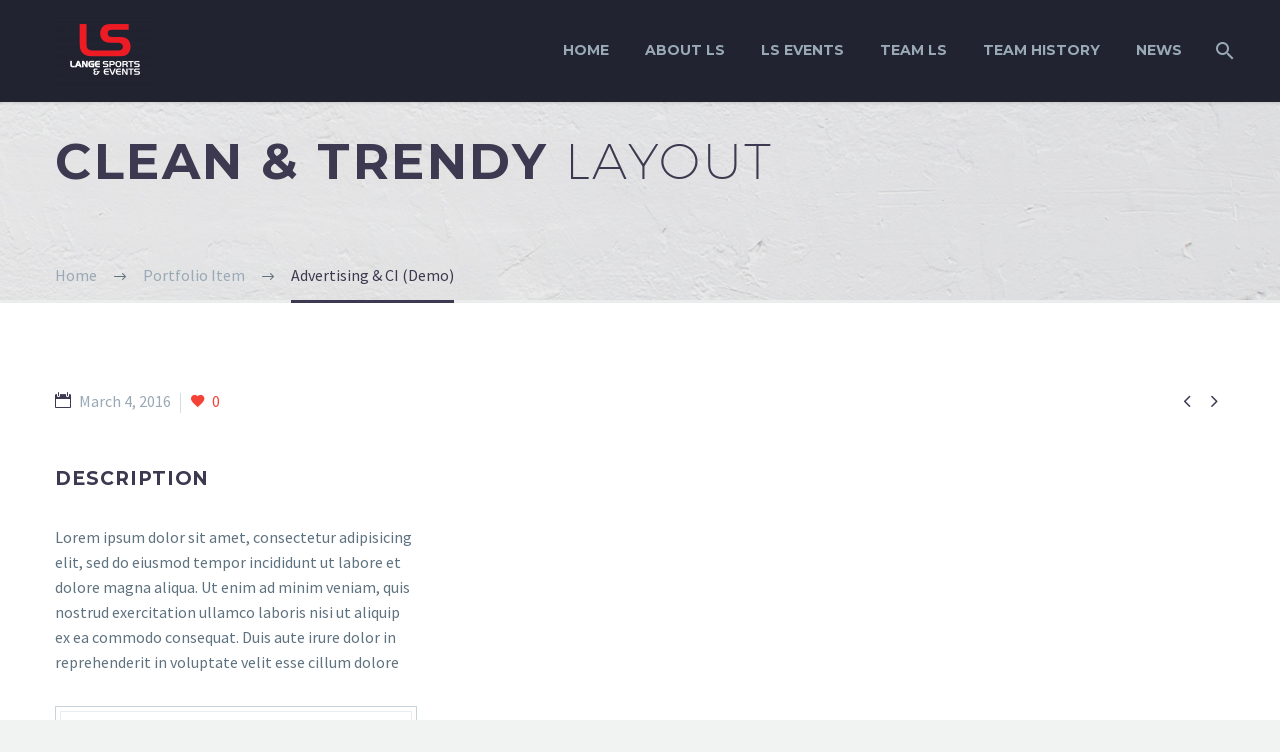

--- FILE ---
content_type: text/html; charset=UTF-8
request_url: https://langesports.co.za/pf/advertising-ci-2-2/
body_size: 9810
content:
<!DOCTYPE html>
<!--[if IE 7]>
<html class="ie ie7" lang="en-US" xmlns:og="http://ogp.me/ns#" xmlns:fb="http://ogp.me/ns/fb#">
<![endif]-->
<!--[if IE 8]>
<html class="ie ie8" lang="en-US" xmlns:og="http://ogp.me/ns#" xmlns:fb="http://ogp.me/ns/fb#">
<![endif]-->
<!--[if !(IE 7) | !(IE 8) ]><!-->
<html lang="en-US" xmlns:og="http://ogp.me/ns#" xmlns:fb="http://ogp.me/ns/fb#">
<!--<![endif]-->
<head>
	<meta charset="UTF-8">
	<meta name="viewport" content="width=device-width, initial-scale=1.0" />
	<link rel="profile" href="http://gmpg.org/xfn/11">
	<link rel="pingback" href="https://langesports.co.za/xmlrpc.php">
	<title>Advertising &#038; CI (Demo) &#8211; Lange Sports</title>
<link rel='dns-prefetch' href='//fonts.googleapis.com' />
<link rel='dns-prefetch' href='//s.w.org' />
<link rel="alternate" type="application/rss+xml" title="Lange Sports &raquo; Feed" href="https://langesports.co.za/feed/" />
<link rel="alternate" type="application/rss+xml" title="Lange Sports &raquo; Comments Feed" href="https://langesports.co.za/comments/feed/" />
<link rel="alternate" type="text/calendar" title="Lange Sports &raquo; iCal Feed" href="https://langesports.co.za/events/?ical=1" />
		<script type="text/javascript">
			window._wpemojiSettings = {"baseUrl":"https:\/\/s.w.org\/images\/core\/emoji\/13.0.1\/72x72\/","ext":".png","svgUrl":"https:\/\/s.w.org\/images\/core\/emoji\/13.0.1\/svg\/","svgExt":".svg","source":{"concatemoji":"https:\/\/langesports.co.za\/wp-includes\/js\/wp-emoji-release.min.js?ver=5.6.16"}};
			!function(e,a,t){var n,r,o,i=a.createElement("canvas"),p=i.getContext&&i.getContext("2d");function s(e,t){var a=String.fromCharCode;p.clearRect(0,0,i.width,i.height),p.fillText(a.apply(this,e),0,0);e=i.toDataURL();return p.clearRect(0,0,i.width,i.height),p.fillText(a.apply(this,t),0,0),e===i.toDataURL()}function c(e){var t=a.createElement("script");t.src=e,t.defer=t.type="text/javascript",a.getElementsByTagName("head")[0].appendChild(t)}for(o=Array("flag","emoji"),t.supports={everything:!0,everythingExceptFlag:!0},r=0;r<o.length;r++)t.supports[o[r]]=function(e){if(!p||!p.fillText)return!1;switch(p.textBaseline="top",p.font="600 32px Arial",e){case"flag":return s([127987,65039,8205,9895,65039],[127987,65039,8203,9895,65039])?!1:!s([55356,56826,55356,56819],[55356,56826,8203,55356,56819])&&!s([55356,57332,56128,56423,56128,56418,56128,56421,56128,56430,56128,56423,56128,56447],[55356,57332,8203,56128,56423,8203,56128,56418,8203,56128,56421,8203,56128,56430,8203,56128,56423,8203,56128,56447]);case"emoji":return!s([55357,56424,8205,55356,57212],[55357,56424,8203,55356,57212])}return!1}(o[r]),t.supports.everything=t.supports.everything&&t.supports[o[r]],"flag"!==o[r]&&(t.supports.everythingExceptFlag=t.supports.everythingExceptFlag&&t.supports[o[r]]);t.supports.everythingExceptFlag=t.supports.everythingExceptFlag&&!t.supports.flag,t.DOMReady=!1,t.readyCallback=function(){t.DOMReady=!0},t.supports.everything||(n=function(){t.readyCallback()},a.addEventListener?(a.addEventListener("DOMContentLoaded",n,!1),e.addEventListener("load",n,!1)):(e.attachEvent("onload",n),a.attachEvent("onreadystatechange",function(){"complete"===a.readyState&&t.readyCallback()})),(n=t.source||{}).concatemoji?c(n.concatemoji):n.wpemoji&&n.twemoji&&(c(n.twemoji),c(n.wpemoji)))}(window,document,window._wpemojiSettings);
		</script>
		<style type="text/css">
img.wp-smiley,
img.emoji {
	display: inline !important;
	border: none !important;
	box-shadow: none !important;
	height: 1em !important;
	width: 1em !important;
	margin: 0 .07em !important;
	vertical-align: -0.1em !important;
	background: none !important;
	padding: 0 !important;
}
</style>
	<link rel='stylesheet' id='ai1ec_style-css'  href='//langesports.co.za/wp-content/plugins/all-in-one-event-calendar/cache/cc81baaa_ai1ec_parsed_css.css?ver=2.6.8' type='text/css' media='all' />
<link rel='stylesheet' id='thegem-preloader-css'  href='https://langesports.co.za/wp-content/themes/thegem/css/thegem-preloader.css?ver=5.6.16' type='text/css' media='all' />
<style id='thegem-preloader-inline-css' type='text/css'>

		body:not(.compose-mode) .gem-icon-style-gradient span,
		body:not(.compose-mode) .gem-icon .gem-icon-half-1,
		body:not(.compose-mode) .gem-icon .gem-icon-half-2 {
			opacity: 0 !important;
			}
</style>
<link rel='stylesheet' id='thegem-reset-css'  href='https://langesports.co.za/wp-content/themes/thegem/css/thegem-reset.css?ver=5.6.16' type='text/css' media='all' />
<link rel='stylesheet' id='thegem-grid-css'  href='https://langesports.co.za/wp-content/themes/thegem/css/thegem-grid.css?ver=5.6.16' type='text/css' media='all' />
<link rel='stylesheet' id='thegem-style-css'  href='https://langesports.co.za/wp-content/themes/thegem/style.css?ver=5.6.16' type='text/css' media='all' />
<link rel='stylesheet' id='thegem-child-style-css'  href='https://langesports.co.za/wp-content/themes/thegem-child/style.css?ver=5.6.16' type='text/css' media='all' />
<link rel='stylesheet' id='thegem-header-css'  href='https://langesports.co.za/wp-content/themes/thegem/css/thegem-header.css?ver=5.6.16' type='text/css' media='all' />
<link rel='stylesheet' id='thegem-widgets-css'  href='https://langesports.co.za/wp-content/themes/thegem/css/thegem-widgets.css?ver=5.6.16' type='text/css' media='all' />
<link rel='stylesheet' id='thegem-new-css-css'  href='https://langesports.co.za/wp-content/themes/thegem/css/thegem-new-css.css?ver=5.6.16' type='text/css' media='all' />
<link rel='stylesheet' id='perevazka-css-css-css'  href='https://langesports.co.za/wp-content/themes/thegem/css/thegem-perevazka-css.css?ver=5.6.16' type='text/css' media='all' />
<link rel='stylesheet' id='thegem-google-fonts-css'  href='//fonts.googleapis.com/css?family=Source+Sans+Pro%3A200%2C200italic%2C300%2C300italic%2C400%2C400italic%2C600%2C600italic%2C700%2C700italic%2C900%2C900italic%7CMontserrat%3A100%2C100italic%2C200%2C200italic%2C300%2C300italic%2C400%2C400italic%2C500%2C500italic%2C600%2C600italic%2C700%2C700italic%2C800%2C800italic%2C900%2C900italic&#038;subset=cyrillic%2Ccyrillic-ext%2Cgreek%2Cgreek-ext%2Clatin%2Clatin-ext%2Cvietnamese&#038;ver=5.6.16' type='text/css' media='all' />
<link rel='stylesheet' id='thegem-custom-css'  href='https://langesports.co.za/wp-content/themes/thegem-child/css/custom-fN9DqOg0.css?ver=5.6.16' type='text/css' media='all' />
<style id='thegem-custom-inline-css' type='text/css'>
#page-title {background-image: url('http://codex-themes.com/thegem/wp-content/uploads/2016/02/ARCHITECTURE.png');background-color: #6c7cd0;background-repeat: no-repeat;background-position-x: center;background-position-y: top;background-size: cover;padding-top: 24px;padding-bottom: 104px;}#page-title h1,#page-title .title-rich-content {color: #ffffff;}.page-title-excerpt {color: #ffffff;margin-top: 18px;}#page-title .page-title-title {}.page-title-inner,body .breadcrumbs{padding-left: 0px;padding-right: 0px;}body .page-title-block .breadcrumbs-container{	text-align: left;}.block-content {padding-top: 135px;}.block-content:last-of-type {padding-bottom: 110px;}#top-area {	display: block;}@media (max-width: 991px) {#page-title {padding-top: 24px;padding-bottom: 104px;}.page-title-inner, body .breadcrumbs{padding-left: 0px;padding-right: 0px;}.page-title-excerpt {margin-top: 18px;}#page-title .page-title-title {margin-top: 0px;}.block-content {}.block-content:last-of-type {}#top-area {	display: block;}}@media (max-width: 767px) {#page-title {padding-top: 24px;padding-bottom: 104px;}.page-title-inner,body .breadcrumbs{padding-left: 0px;padding-right: 0px;}.page-title-excerpt {margin-top: 18px;}#page-title .page-title-title {margin-top: 0px;}.block-content {}.block-content:last-of-type {}#top-area {	display: block;}}
</style>
<link rel='stylesheet' id='js_composer_front-css'  href='https://langesports.co.za/wp-content/plugins/js_composer/assets/css/js_composer.min.css?ver=6.5.0' type='text/css' media='all' />
<link rel='stylesheet' id='thegem-additional-blog-1-css'  href='https://langesports.co.za/wp-content/themes/thegem/css/thegem-additional-blog-1.css?ver=5.6.16' type='text/css' media='all' />
<link rel='stylesheet' id='jquery-fancybox-css'  href='https://langesports.co.za/wp-content/themes/thegem/js/fancyBox/jquery.fancybox.min.css?ver=5.6.16' type='text/css' media='all' />
<link rel='stylesheet' id='thegem-vc_elements-css'  href='https://langesports.co.za/wp-content/themes/thegem/css/thegem-vc_elements.css?ver=5.6.16' type='text/css' media='all' />
<link rel='stylesheet' id='tribe-common-skeleton-style-css'  href='https://langesports.co.za/wp-content/plugins/the-events-calendar/common/src/resources/css/common-skeleton.min.css?ver=4.12.16' type='text/css' media='all' />
<link rel='stylesheet' id='tribe-tooltip-css'  href='https://langesports.co.za/wp-content/plugins/the-events-calendar/common/src/resources/css/tooltip.min.css?ver=4.12.16' type='text/css' media='all' />
<link rel='stylesheet' id='wp-block-library-css'  href='https://langesports.co.za/wp-includes/css/dist/block-library/style.min.css?ver=5.6.16' type='text/css' media='all' />
<link rel='stylesheet' id='contact-form-7-css'  href='https://langesports.co.za/wp-content/plugins/contact-form-7/includes/css/styles.css?ver=5.3.2' type='text/css' media='all' />
<link rel='stylesheet' id='bwg_fonts-css'  href='https://langesports.co.za/wp-content/plugins/photo-gallery/css/bwg-fonts/fonts.css?ver=0.0.1' type='text/css' media='all' />
<link rel='stylesheet' id='sumoselect-css'  href='https://langesports.co.za/wp-content/plugins/photo-gallery/css/sumoselect.min.css?ver=3.0.3' type='text/css' media='all' />
<link rel='stylesheet' id='mCustomScrollbar-css'  href='https://langesports.co.za/wp-content/plugins/photo-gallery/css/jquery.mCustomScrollbar.min.css?ver=1.5.68' type='text/css' media='all' />
<link rel='stylesheet' id='bwg_googlefonts-css'  href='https://fonts.googleapis.com/css?family=Ubuntu&#038;subset=greek,latin,greek-ext,vietnamese,cyrillic-ext,latin-ext,cyrillic' type='text/css' media='all' />
<link rel='stylesheet' id='bwg_frontend-css'  href='https://langesports.co.za/wp-content/plugins/photo-gallery/css/styles.min.css?ver=1.5.68' type='text/css' media='all' />
<link rel='stylesheet' id='rs-plugin-settings-css'  href='https://langesports.co.za/wp-content/plugins/revslider/public/assets/css/rs6.css?ver=6.3.6' type='text/css' media='all' />
<style id='rs-plugin-settings-inline-css' type='text/css'>
#rs-demo-id {}
</style>
<link rel='stylesheet' id='thegem_js_composer_front-css'  href='https://langesports.co.za/wp-content/themes/thegem/css/thegem-js_composer_columns.css?ver=5.6.16' type='text/css' media='all' />
<script type='text/javascript' id='thegem-settings-init-js-extra'>
/* <![CDATA[ */
var gemSettings = {"isTouch":"","forcedLasyDisabled":"","tabletPortrait":"1","tabletLandscape":"","topAreaMobileDisable":"","parallaxDisabled":"","fillTopArea":"","themePath":"https:\/\/langesports.co.za\/wp-content\/themes\/thegem","rootUrl":"https:\/\/langesports.co.za","mobileEffectsEnabled":"","isRTL":""};
/* ]]> */
</script>
<script type='text/javascript' src='https://langesports.co.za/wp-content/themes/thegem/js/thegem-settings-init.js?ver=5.6.16' id='thegem-settings-init-js'></script>
<script type='text/javascript' src='https://langesports.co.za/wp-content/themes/thegem/js/thegem-fullwidth-loader.js?ver=5.6.16' id='thegem-fullwidth-optimizer-js'></script>
<!--[if lt IE 9]>
<script type='text/javascript' src='https://langesports.co.za/wp-content/themes/thegem/js/html5.js?ver=3.7.3' id='html5-js'></script>
<![endif]-->
<script type='text/javascript' src='https://langesports.co.za/wp-includes/js/jquery/jquery.min.js?ver=3.5.1' id='jquery-core-js'></script>
<script type='text/javascript' src='https://langesports.co.za/wp-includes/js/jquery/jquery-migrate.min.js?ver=3.3.2' id='jquery-migrate-js'></script>
<script type='text/javascript' src='https://langesports.co.za/wp-content/plugins/photo-gallery/js/jquery.sumoselect.min.js?ver=3.0.3' id='sumoselect-js'></script>
<script type='text/javascript' src='https://langesports.co.za/wp-content/plugins/photo-gallery/js/jquery.mobile.min.js?ver=1.4.5' id='jquery-mobile-js'></script>
<script type='text/javascript' src='https://langesports.co.za/wp-content/plugins/photo-gallery/js/jquery.mCustomScrollbar.concat.min.js?ver=1.5.68' id='mCustomScrollbar-js'></script>
<script type='text/javascript' src='https://langesports.co.za/wp-content/plugins/photo-gallery/js/jquery.fullscreen-0.4.1.min.js?ver=0.4.1' id='jquery-fullscreen-js'></script>
<script type='text/javascript' id='bwg_frontend-js-extra'>
/* <![CDATA[ */
var bwg_objectsL10n = {"bwg_field_required":"field is required.","bwg_mail_validation":"This is not a valid email address.","bwg_search_result":"There are no images matching your search.","bwg_select_tag":"Select Tag","bwg_order_by":"Order By","bwg_search":"Search","bwg_show_ecommerce":"Show Ecommerce","bwg_hide_ecommerce":"Hide Ecommerce","bwg_show_comments":"Show Comments","bwg_hide_comments":"Hide Comments","bwg_restore":"Restore","bwg_maximize":"Maximize","bwg_fullscreen":"Fullscreen","bwg_exit_fullscreen":"Exit Fullscreen","bwg_search_tag":"SEARCH...","bwg_tag_no_match":"No tags found","bwg_all_tags_selected":"All tags selected","bwg_tags_selected":"tags selected","play":"Play","pause":"Pause","is_pro":"","bwg_play":"Play","bwg_pause":"Pause","bwg_hide_info":"Hide info","bwg_show_info":"Show info","bwg_hide_rating":"Hide rating","bwg_show_rating":"Show rating","ok":"Ok","cancel":"Cancel","select_all":"Select all","lazy_load":"0","lazy_loader":"https:\/\/langesports.co.za\/wp-content\/plugins\/photo-gallery\/images\/ajax_loader.png","front_ajax":"0"};
/* ]]> */
</script>
<script type='text/javascript' src='https://langesports.co.za/wp-content/plugins/photo-gallery/js/scripts.min.js?ver=1.5.68' id='bwg_frontend-js'></script>
<script type='text/javascript' src='https://langesports.co.za/wp-content/plugins/revslider/public/assets/js/rbtools.min.js?ver=6.3.6' id='tp-tools-js'></script>
<script type='text/javascript' src='https://langesports.co.za/wp-content/plugins/revslider/public/assets/js/rs6.min.js?ver=6.3.6' id='revmin-js'></script>
<script type='text/javascript' id='zilla-likes-js-extra'>
/* <![CDATA[ */
var zilla_likes = {"ajaxurl":"https:\/\/langesports.co.za\/wp-admin\/admin-ajax.php"};
/* ]]> */
</script>
<script type='text/javascript' src='https://langesports.co.za/wp-content/plugins/zilla-likes/scripts/zilla-likes.js?ver=5.6.16' id='zilla-likes-js'></script>
<link rel="https://api.w.org/" href="https://langesports.co.za/wp-json/" /><link rel="EditURI" type="application/rsd+xml" title="RSD" href="https://langesports.co.za/xmlrpc.php?rsd" />
<link rel="wlwmanifest" type="application/wlwmanifest+xml" href="https://langesports.co.za/wp-includes/wlwmanifest.xml" /> 
<meta name="generator" content="WordPress 5.6.16" />
<link rel="canonical" href="https://langesports.co.za/pf/advertising-ci-2-2/" />
<link rel='shortlink' href='https://langesports.co.za/?p=9461' />
<link rel="alternate" type="application/json+oembed" href="https://langesports.co.za/wp-json/oembed/1.0/embed?url=https%3A%2F%2Flangesports.co.za%2Fpf%2Fadvertising-ci-2-2%2F" />
<link rel="alternate" type="text/xml+oembed" href="https://langesports.co.za/wp-json/oembed/1.0/embed?url=https%3A%2F%2Flangesports.co.za%2Fpf%2Fadvertising-ci-2-2%2F&#038;format=xml" />
<meta name="tec-api-version" content="v1"><meta name="tec-api-origin" content="https://langesports.co.za"><link rel="https://theeventscalendar.com/" href="https://langesports.co.za/wp-json/tribe/events/v1/" /><style type="text/css">.recentcomments a{display:inline !important;padding:0 !important;margin:0 !important;}</style><meta name="generator" content="Powered by WPBakery Page Builder - drag and drop page builder for WordPress."/>
<meta name="generator" content="Powered by Slider Revolution 6.3.6 - responsive, Mobile-Friendly Slider Plugin for WordPress with comfortable drag and drop interface." />
<link rel="icon" href="http://www.ridewithlangesports.co.za/wp-content/uploads/2018/09/Fav.png" sizes="32x32" />
<link rel="icon" href="http://www.ridewithlangesports.co.za/wp-content/uploads/2018/09/Fav.png" sizes="192x192" />
<link rel="apple-touch-icon" href="http://www.ridewithlangesports.co.za/wp-content/uploads/2018/09/Fav.png" />
<meta name="msapplication-TileImage" content="http://www.ridewithlangesports.co.za/wp-content/uploads/2018/09/Fav.png" />
<script>if(document.querySelector('[data-type="vc_custom-css"]')) {document.head.appendChild(document.querySelector('[data-type="vc_custom-css"]'));}</script><script type="text/javascript">function setREVStartSize(e){
			//window.requestAnimationFrame(function() {				 
				window.RSIW = window.RSIW===undefined ? window.innerWidth : window.RSIW;	
				window.RSIH = window.RSIH===undefined ? window.innerHeight : window.RSIH;	
				try {								
					var pw = document.getElementById(e.c).parentNode.offsetWidth,
						newh;
					pw = pw===0 || isNaN(pw) ? window.RSIW : pw;
					e.tabw = e.tabw===undefined ? 0 : parseInt(e.tabw);
					e.thumbw = e.thumbw===undefined ? 0 : parseInt(e.thumbw);
					e.tabh = e.tabh===undefined ? 0 : parseInt(e.tabh);
					e.thumbh = e.thumbh===undefined ? 0 : parseInt(e.thumbh);
					e.tabhide = e.tabhide===undefined ? 0 : parseInt(e.tabhide);
					e.thumbhide = e.thumbhide===undefined ? 0 : parseInt(e.thumbhide);
					e.mh = e.mh===undefined || e.mh=="" || e.mh==="auto" ? 0 : parseInt(e.mh,0);		
					if(e.layout==="fullscreen" || e.l==="fullscreen") 						
						newh = Math.max(e.mh,window.RSIH);					
					else{					
						e.gw = Array.isArray(e.gw) ? e.gw : [e.gw];
						for (var i in e.rl) if (e.gw[i]===undefined || e.gw[i]===0) e.gw[i] = e.gw[i-1];					
						e.gh = e.el===undefined || e.el==="" || (Array.isArray(e.el) && e.el.length==0)? e.gh : e.el;
						e.gh = Array.isArray(e.gh) ? e.gh : [e.gh];
						for (var i in e.rl) if (e.gh[i]===undefined || e.gh[i]===0) e.gh[i] = e.gh[i-1];
											
						var nl = new Array(e.rl.length),
							ix = 0,						
							sl;					
						e.tabw = e.tabhide>=pw ? 0 : e.tabw;
						e.thumbw = e.thumbhide>=pw ? 0 : e.thumbw;
						e.tabh = e.tabhide>=pw ? 0 : e.tabh;
						e.thumbh = e.thumbhide>=pw ? 0 : e.thumbh;					
						for (var i in e.rl) nl[i] = e.rl[i]<window.RSIW ? 0 : e.rl[i];
						sl = nl[0];									
						for (var i in nl) if (sl>nl[i] && nl[i]>0) { sl = nl[i]; ix=i;}															
						var m = pw>(e.gw[ix]+e.tabw+e.thumbw) ? 1 : (pw-(e.tabw+e.thumbw)) / (e.gw[ix]);					
						newh =  (e.gh[ix] * m) + (e.tabh + e.thumbh);
					}				
					if(window.rs_init_css===undefined) window.rs_init_css = document.head.appendChild(document.createElement("style"));					
					document.getElementById(e.c).height = newh+"px";
					window.rs_init_css.innerHTML += "#"+e.c+"_wrapper { height: "+newh+"px }";				
				} catch(e){
					console.log("Failure at Presize of Slider:" + e)
				}					   
			//});
		  };</script>
<style type="text/css" data-type="vc_custom-css">.page-title-block .breadcrumbs-container {
    position: absolute;
    bottom: -3px;
    left: 0;
    width: 100%;
}
.page-title-block {
       border-bottom: 3px solid #eaedec;
}

.bc-devider:before {
    color: #5f727f;
}
.breadcrumbs span {
    color: #99a9b5;
}
.breadcrumbs .current {
    color: #3c3950;
    padding-bottom: 12px;
    border-bottom: 3px solid #3c3950;
}

a.socials-item i {
    color: #c9d1d8 !important;
}
.block-content {
    padding: 85px 0 100px;
}
.team-person {
    background-color: transparent;
    border: 1px solid #dfe5e8;
}
.team-person-phone.title-h6,
.team-person-name.styled-subtitle {
    color:#3c3950;
}</style><style type="text/css" data-type="vc_shortcodes-custom-css">.vc_custom_1455874173119{margin-top: -5px !important;}.vc_custom_1455717420483{margin-top: 0px !important;margin-bottom: 0px !important;}.vc_custom_1455717436877{margin-top: 0px !important;margin-bottom: 0px !important;padding-top: 0px !important;padding-bottom: 0px !important;}</style><noscript><style> .wpb_animate_when_almost_visible { opacity: 1; }</style></noscript>
<meta property="og:title" content="Advertising &amp; CI (Demo)"/>
<meta property="og:description" content="Clean elegant portfolio page for multi-purpose"/>
<meta property="og:site_name" content="Lange Sports"/>
<meta property="og:type" content="article"/>
<meta property="og:url" content="https://langesports.co.za/pf/advertising-ci-2-2/"/>

<meta itemprop="name" content="Advertising &amp; CI (Demo)"/>
<meta itemprop="description" content="Clean elegant portfolio page for multi-purpose"/>
		
</head>


<body class="thegem_pf_item-template-default single single-thegem_pf_item postid-9461 tribe-no-js wpb-js-composer js-comp-ver-6.5.0 vc_responsive">




<div id="page" class="layout-fullwidth header-style-4">

			<a href="#page" class="scroll-top-button"></a>
	
	
		
		<div id="site-header-wrapper"  class=" " >

			
			
			<header id="site-header" class="site-header animated-header mobile-menu-layout-default" role="banner">
								
				<div class="header-background">
					<div class="container">
						<div class="header-main logo-position-left header-layout-default header-style-4">
																							<div class="site-title">
											<div class="site-logo" style="width:95px;">
			<a href="https://langesports.co.za/" rel="home">
									<span class="logo"><img src="https://langesports.co.za/wp-content/uploads/thegem-logos/logo_f09cd24e4cc7aec1e15f56939be8011f_1x.png" srcset="https://langesports.co.za/wp-content/uploads/thegem-logos/logo_f09cd24e4cc7aec1e15f56939be8011f_1x.png 1x,https://langesports.co.za/wp-content/uploads/thegem-logos/logo_f09cd24e4cc7aec1e15f56939be8011f_2x.png 2x,https://langesports.co.za/wp-content/uploads/thegem-logos/logo_f09cd24e4cc7aec1e15f56939be8011f_3x.png 3x" alt="Lange Sports" style="width:95px;" class="default"/><img src="https://langesports.co.za/wp-content/uploads/thegem-logos/logo_14f55fe1c8aadbbb8d6faaa190215782_1x.png" srcset="https://langesports.co.za/wp-content/uploads/thegem-logos/logo_14f55fe1c8aadbbb8d6faaa190215782_1x.png 1x,https://langesports.co.za/wp-content/uploads/thegem-logos/logo_14f55fe1c8aadbbb8d6faaa190215782_2x.png 2x,https://langesports.co.za/wp-content/uploads/thegem-logos/logo_14f55fe1c8aadbbb8d6faaa190215782_3x.png 3x" alt="Lange Sports" style="width:68px;" class="small"/></span>
							</a>
		</div>
										</div>
																											<nav id="primary-navigation" class="site-navigation primary-navigation" role="navigation">
											<button class="menu-toggle dl-trigger">Primary Menu<span class="menu-line-1"></span><span class="menu-line-2"></span><span class="menu-line-3"></span></button>																							<ul id="primary-menu" class="nav-menu styled no-responsive dl-menu"><li id="menu-item-32175" class="menu-item menu-item-type-post_type menu-item-object-page menu-item-home menu-item-32175 megamenu-first-element"><a href="https://langesports.co.za/">Home</a></li>
<li id="menu-item-32174" class="menu-item menu-item-type-post_type menu-item-object-page menu-item-32174 megamenu-first-element"><a href="https://langesports.co.za/about-us-2/">About LS</a></li>
<li id="menu-item-32173" class="menu-item menu-item-type-post_type menu-item-object-page menu-item-32173 megamenu-first-element"><a href="https://langesports.co.za/ls-events/">LS Events</a></li>
<li id="menu-item-32332" class="menu-item menu-item-type-post_type menu-item-object-page menu-item-32332 megamenu-first-element"><a href="https://langesports.co.za/team-ls/">TEAM LS</a></li>
<li id="menu-item-32956" class="menu-item menu-item-type-custom menu-item-object-custom menu-item-has-children menu-item-parent menu-item-32956 megamenu-first-element"><a href="#">TEAM HISTORY</a><span class="menu-item-parent-toggle"></span>
<ul class="sub-menu styled dl-submenu">
	<li id="menu-item-34373" class="menu-item menu-item-type-post_type menu-item-object-page menu-item-34373 megamenu-first-element"><a href="https://langesports.co.za/dsv-pro-cycling-team-history/">DSV Pro Cycling Team</a></li>
	<li id="menu-item-33117" class="menu-item menu-item-type-post_type menu-item-object-page menu-item-33117 megamenu-first-element"><a href="https://langesports.co.za/pro-cycling-team/">Team Ascendis Health</a></li>
	<li id="menu-item-33005" class="menu-item menu-item-type-post_type menu-item-object-page menu-item-33005 megamenu-first-element"><a href="https://langesports.co.za/pro-cycling-team-4/">Team BCX</a></li>
	<li id="menu-item-33156" class="menu-item menu-item-type-post_type menu-item-object-page menu-item-33156 megamenu-first-element"><a href="https://langesports.co.za/pro-cycling-team-5/">Team Telkom</a></li>
	<li id="menu-item-34118" class="menu-item menu-item-type-post_type menu-item-object-page menu-item-34118 megamenu-first-element"><a href="https://langesports.co.za/pro-cycling-team-bonitas/">Team Bonitas</a></li>
</ul>
</li>
<li id="menu-item-33458" class="menu-item menu-item-type-post_type menu-item-object-page menu-item-33458 megamenu-first-element"><a href="https://langesports.co.za/news/">NEWS</a></li>
<li class="menu-item menu-item-search"><a href="#"></a><div class="minisearch"><form role="search" id="searchform" class="sf" action="https://langesports.co.za/" method="GET"><input id="searchform-input" class="sf-input" type="text" placeholder="Search..." name="s"><span class="sf-submit-icon"></span><input id="searchform-submit" class="sf-submit" type="submit" value=""></form></div></li></ul>																																</nav>
																														</div>
					</div>
				</div>
			</header><!-- #site-header -->
					</div><!-- #site-header-wrapper -->

	
	<div id="main" class="site-main">

<div id="main-content" class="main-content">

<div id="page-title" class="page-title-block page-title-alignment-left page-title-style-1 has-background-image has-background-image">
						
						
						
						
						
						<div class="container"><div class="page-title-inner"><div class="page-title-title"><div class="title-rich-content"><div class="title-h1">Clean &amp; Trendy <span class="light">Layout</span></div>
</div></div></div></div>
						<div class="breadcrumbs-container"><div class="container"><div class="breadcrumbs"><span><a href="https://langesports.co.za/" itemprop="url"><span itemprop="title">Home</span></a></span> <span class="divider"><span class="bc-devider"></span></span> <span><span itemprop="title">Portfolio Item</span></span> <span class="divider"><span class="bc-devider"></span></span> <span class="current">Advertising &#038; CI (Demo)</span></div><!-- .breadcrumbs --></div></div>
					</div>
<div class="block-content">
	<div class="container">
		<div class="panel row">

			<div class="panel-center col-xs-12">
				<article id="post-9461" class="post-9461 thegem_pf_item type-thegem_pf_item status-publish has-post-thumbnail">

					<div class="entry-content post-content">
                        
						
							
						
							<div class="post-meta date-color">
								<div class="entry-meta single-post-meta clearfix gem-post-date">
									<div class="post-meta-right">
																					<span class="post-meta-navigation">
												<span class="post-meta-navigation-prev" title="Previous post"><a href="https://langesports.co.za/pf/real-estate-02-3-2/" rel="prev">&#xe603;</a></span>																								<span class="post-meta-navigation-next" title="Next post"><a href="https://langesports.co.za/pf/clean-minimalism-5-2/" rel="next">&#xe601;</a></span>											</span>
																			</div>
									<div class="post-meta-left">
																					<span class="post-meta-date">March 4, 2016</span>
																														<span
												class="sep"></span> <span class="post-meta-likes"><a href="#" class="zilla-likes" id="zilla-likes-9461" title="Like this"><span class="zilla-likes-count">0</span> <span class="zilla-likes-postfix"></span></a></span>									</div>
																	</div><!-- .entry-meta -->
							</div>
						
						<div id="vc_row-696f936e0e521" class="vc_row wpb_row vc_row-fluid"><div class="wpb_column vc_column_container vc_col-sm-12 vc_col-lg-4"><div class="vc_column-inner vc_custom_1455874173119"><div class="wpb_wrapper">
	<div class="wpb_text_column wpb_content_element " >
		<div class="wpb_wrapper">
			<div class="title-h5">DESCRIPTION</div>

		</div>
	</div>
<div class="clearboth"></div><div class="gem-divider " style="margin-top: 30px;"></div>
	<div class="wpb_text_column wpb_content_element " >
		<div class="wpb_wrapper">
			<p>Lorem ipsum dolor sit amet, consectetur adipisicing elit, sed do eiusmod tempor incididunt ut labore et dolore magna aliqua. Ut enim ad minim veniam, quis nostrud exercitation ullamco laboris nisi ut aliquip ex ea commodo consequat. Duis aute irure dolor in reprehenderit in voluptate velit esse cillum dolore</p>

		</div>
	</div>
<div class="clearboth"></div><div class="gem-divider " style="margin-top: 30px;"></div><div   class="gem-quote gem-quote-style-3 gem-quote-no-paddings"><blockquote  >&#8230;Lorem ipsum dolor sit amet, consectetur adipisicing elit, sed do eiusmod tempor incididunt ut labore et dolore magna</blockquote></div><div class="clearboth"></div><div class="gem-divider " style="margin-top: -17px;"></div>
	<div class="wpb_text_column wpb_content_element " >
		<div class="wpb_wrapper">
			<p>Lorem ipsum dolor sit amet, consectetur adipisicing elit, sed do eiusmod tempor incididunt ut labore et dolore magna aliqua. Ut enim ad minim veniam, quis nostrud exercitation ullamco laboris nisi ut aliquip ex ea commodo consequat.</p>

		</div>
	</div>
<div class="clearboth"></div><div class="gem-divider " style="margin-top: 50px;"></div>
	<div class="wpb_text_column wpb_content_element " >
		<div class="wpb_wrapper">
			<div class="title-h5">our team</div>

		</div>
	</div>
<div class="clearboth"></div><div class="gem-divider " style="margin-top: 50px;"></div><div class="clearboth"></div><div class="gem-divider " style="margin-top: 21px;"></div>
	<div class="wpb_text_column wpb_content_element " >
		<div class="wpb_wrapper">
			<div class="title-h5">Diagram Title</div>

		</div>
	</div>
<div class="clearboth"></div><div class="gem-divider " style="margin-top: 31px;"></div>
	<div class="wpb_text_column wpb_content_element " >
		<div class="wpb_wrapper">
			<p>Lorem ipsum dolor sit amet, consectetur adipisicing elit, sed do eiusmod tempor incididunt ut labore et dolore magna aliqua.</p>

		</div>
	</div>
<div class="clearboth"></div><div class="gem-divider " style="margin-top: 31px;"></div><div class="diagram-item"><div class="diagram-wrapper style-1"><div class="" ><div class="digram-line-box " ><div class="skill-element"><div class="skill-title">Databases </div><div class="clearfix"><div style="color:#464c5c" class="skill-amount">0%</div><div class="skill-line"><div data-amount="54" style="width: 0; background: #464c5c;"></div></div></div></div><div class="skill-element"><div class="skill-title">Programming </div><div class="clearfix"><div style="color:#6d747a" class="skill-amount">0%</div><div class="skill-line"><div data-amount="43" style="width: 0; background: #6d747a;"></div></div></div></div><div class="skill-element"><div class="skill-title">Usability </div><div class="clearfix"><div style="color:#8c8274" class="skill-amount">0%</div><div class="skill-line"><div data-amount="77" style="width: 0; background: #8c8274;"></div></div></div></div><div class="skill-element"><div class="skill-title">Design </div><div class="clearfix"><div style="color:#d2c6b4" class="skill-amount">0%</div><div class="skill-line"><div data-amount="56" style="width: 0; background: #d2c6b4;"></div></div></div></div></div></div></div></div></div></div></div><div class="wpb_column vc_column_container vc_col-sm-12 vc_col-lg-8"><div class="vc_column-inner "><div class="wpb_wrapper"><div class="vc_row wpb_row vc_inner vc_row-fluid vc_custom_1455717420483"><div class="wpb_column vc_column_container vc_col-sm-12"><div class="vc_column-inner vc_custom_1455717436877"><div class="wpb_wrapper"><div class="centered-box gem-image-centered-box"><div class="gem-image gem-wrapbox gem-wrapbox-style-default gem-wrapbox-position-centered lazy-loading" style="width: 0px;height: 0px;"><div class="gem-wrapbox-inner  lazy-loading-item"  data-ll-effect="move-up"><img class="gem-wrapbox-element img-responsive" src="" alt=""/></div></div></div></div></div></div></div><div class="clearboth"></div><div class="gem-divider " style="margin-top: -31px;"></div><div class="centered-box gem-image-centered-box"><div class="gem-image gem-wrapbox gem-wrapbox-style-default gem-wrapbox-position-centered lazy-loading" style="width: 0px;height: 0px;"><div class="gem-wrapbox-inner  lazy-loading-item"  data-ll-effect="move-up"><img class="gem-wrapbox-element img-responsive" src="" alt=""/></div></div></div><div class="clearboth"></div><div class="gem-divider " style="margin-top: -30px;"></div><div class="centered-box gem-image-centered-box"><div class="gem-image gem-wrapbox gem-wrapbox-style-default gem-wrapbox-position-centered lazy-loading" style="width: 0px;height: 0px;"><div class="gem-wrapbox-inner  lazy-loading-item"  data-ll-effect="move-up"><img class="gem-wrapbox-element img-responsive" src="" alt=""/></div></div></div><div class="clearboth"></div><div class="gem-divider " style="margin-top: -31px;"></div><div class="centered-box gem-image-centered-box"><div class="gem-image gem-wrapbox gem-wrapbox-style-default gem-wrapbox-position-centered lazy-loading" style="width: 0px;height: 0px;"><div class="gem-wrapbox-inner  lazy-loading-item"  data-ll-effect="move-up"><img class="gem-wrapbox-element img-responsive" src="" alt=""/></div></div></div><div class="clearboth"></div><div class="gem-divider " style="margin-top: -31px;"></div><div class="centered-box gem-image-centered-box"><div class="gem-image gem-wrapbox gem-wrapbox-style-default gem-wrapbox-position-centered lazy-loading" style="width: 0px;height: 0px;"><div class="gem-wrapbox-inner  lazy-loading-item"  data-ll-effect="move-up"><img class="gem-wrapbox-element img-responsive" src="" alt=""/></div></div></div></div></div></div></div>
					</div><!-- .entry-content -->

					
					
					
											<div class="portfolio-item-page-bottom clearfix">
															<div class="socials-colored socials-rounded">
									
<div class="socials-sharing socials socials-colored-hover ">
	<a class="socials-item" target="_blank" href="https://www.facebook.com/sharer/sharer.php?u=https%3A%2F%2Flangesports.co.za%2Fpf%2Fadvertising-ci-2-2%2F" title="Facebook"><i class="socials-item-icon facebook"></i></a>
	<a class="socials-item" target="_blank" href="https://twitter.com/intent/tweet?text=Advertising+%26%23038%3B+CI+%28Demo%29&#038;url=https%3A%2F%2Flangesports.co.za%2Fpf%2Fadvertising-ci-2-2%2F" title="Twitter"><i class="socials-item-icon twitter"></i></a>
	<a class="socials-item" target="_blank" href="https://pinterest.com/pin/create/button/?url=https%3A%2F%2Flangesports.co.za%2Fpf%2Fadvertising-ci-2-2%2F&#038;description=Advertising+%26%23038%3B+CI+%28Demo%29" title="Pinterest"><i class="socials-item-icon pinterest"></i></a>
	<a class="socials-item" target="_blank" href="http://tumblr.com/widgets/share/tool?canonicalUrl=https%3A%2F%2Flangesports.co.za%2Fpf%2Fadvertising-ci-2-2%2F" title="Tumblr"><i class="socials-item-icon tumblr"></i></a>
	<a class="socials-item" target="_blank" href="https://www.linkedin.com/shareArticle?mini=true&#038;url=https%3A%2F%2Flangesports.co.za%2Fpf%2Fadvertising-ci-2-2%2F&#038;title=Advertising+%26%23038%3B+CI+%28Demo%29&amp;summary=Clean+elegant+portfolio+page+for+multi-purpose" title="LinkedIn"><i class="socials-item-icon linkedin"></i></a>
	<a class="socials-item" target="_blank" href="https://www.reddit.com/submit?url=https%3A%2F%2Flangesports.co.za%2Fpf%2Fadvertising-ci-2-2%2F&#038;title=Advertising+%26%23038%3B+CI+%28Demo%29" title="Reddit"><i class="socials-item-icon reddit"></i></a>
</div>
								</div>
																				</div>
													<div class="block-divider gem-default-divider"></div>
							<div class="block-navigation">
																							</div>
											
					
				</article><!-- #post-## -->

			</div>

			
		</div>

	</div>
</div><!-- .block-content -->

</div><!-- #main-content -->


		</div><!-- #main -->
		<div id="lazy-loading-point"></div>

											
			
			<footer id="footer-nav" class="site-footer">
				<div class="container"><div class="row">

					<div class="col-md-3 col-md-push-9">
													<div id="footer-socials"><div class="socials inline-inside socials-colored">
																														<a href="https://www.facebook.com/LangeSportsCycling/?ref=br_rs" target="_blank" title="Facebook" class="socials-item"><i class="socials-item-icon facebook"></i></a>
																																																											<a href="https://twitter.com/DSVProCycling" target="_blank" title="Twitter" class="socials-item"><i class="socials-item-icon twitter"></i></a>
																																								<a href="https://www.instagram.com/lange_sports/" target="_blank" title="Instagram" class="socials-item"><i class="socials-item-icon instagram"></i></a>
																																																																																																																																																																																																																																																																																																																																																																																																																																																																																																																																																																																																																													</div></div><!-- #footer-socials -->
											</div>

					<div class="col-md-6">
												<nav id="footer-navigation" class="site-navigation footer-navigation centered-box" role="navigation">
							<ul id="footer-menu" class="nav-menu styled clearfix inline-inside"><li id="menu-item-31425" class="menu-item menu-item-type-custom menu-item-object-custom menu-item-31425"><a href="#">Contact Us</a></li>
</ul>						</nav>
											</div>

					<div class="col-md-3 col-md-pull-9"><div class="footer-site-info">2017 &copy; Copyrights Lange Sports</div></div>

				</div></div>
			</footer><!-- #footer-nav -->
						
			</div><!-- #page -->

	
			<script>
		( function ( body ) {
			'use strict';
			body.className = body.className.replace( /\btribe-no-js\b/, 'tribe-js' );
		} )( document.body );
		</script>
		<script> /* <![CDATA[ */var tribe_l10n_datatables = {"aria":{"sort_ascending":": activate to sort column ascending","sort_descending":": activate to sort column descending"},"length_menu":"Show _MENU_ entries","empty_table":"No data available in table","info":"Showing _START_ to _END_ of _TOTAL_ entries","info_empty":"Showing 0 to 0 of 0 entries","info_filtered":"(filtered from _MAX_ total entries)","zero_records":"No matching records found","search":"Search:","all_selected_text":"All items on this page were selected. ","select_all_link":"Select all pages","clear_selection":"Clear Selection.","pagination":{"all":"All","next":"Next","previous":"Previous"},"select":{"rows":{"0":"","_":": Selected %d rows","1":": Selected 1 row"}},"datepicker":{"dayNames":["Sunday","Monday","Tuesday","Wednesday","Thursday","Friday","Saturday"],"dayNamesShort":["Sun","Mon","Tue","Wed","Thu","Fri","Sat"],"dayNamesMin":["S","M","T","W","T","F","S"],"monthNames":["January","February","March","April","May","June","July","August","September","October","November","December"],"monthNamesShort":["January","February","March","April","May","June","July","August","September","October","November","December"],"monthNamesMin":["Jan","Feb","Mar","Apr","May","Jun","Jul","Aug","Sep","Oct","Nov","Dec"],"nextText":"Next","prevText":"Prev","currentText":"Today","closeText":"Done","today":"Today","clear":"Clear"}};/* ]]> */ </script><script type="text/html" id="wpb-modifications"></script><link rel='stylesheet' id='thegem-lazy-loading-animations-css'  href='https://langesports.co.za/wp-content/themes/thegem/css/thegem-lazy-loading-animations.css?ver=5.6.16' type='text/css' media='all' />
<script type='text/javascript' src='https://langesports.co.za/wp-content/themes/thegem/js/jquery.dlmenu.js?ver=5.6.16' id='jquery-dlmenu-js'></script>
<script type='text/javascript' id='thegem-menu-init-script-js-extra'>
/* <![CDATA[ */
var thegem_dlmenu_settings = {"backLabel":"Back","showCurrentLabel":"Show this page"};
/* ]]> */
</script>
<script type='text/javascript' src='https://langesports.co.za/wp-content/themes/thegem/js/thegem-menu_init.js?ver=5.6.16' id='thegem-menu-init-script-js'></script>
<script type='text/javascript' src='https://langesports.co.za/wp-content/themes/thegem/js/svg4everybody.js?ver=5.6.16' id='svg4everybody-js'></script>
<script type='text/javascript' src='https://langesports.co.za/wp-content/themes/thegem/js/thegem-form-elements.js?ver=5.6.16' id='thegem-form-elements-js'></script>
<script type='text/javascript' src='https://langesports.co.za/wp-content/themes/thegem/js/jquery.easing.js?ver=5.6.16' id='jquery-easing-js'></script>
<script type='text/javascript' src='https://langesports.co.za/wp-content/themes/thegem/js/thegem-header.js?ver=5.6.16' id='thegem-header-js'></script>
<script type='text/javascript' src='https://langesports.co.za/wp-content/themes/thegem/js/functions.js?ver=5.6.16' id='thegem-scripts-js'></script>
<script type='text/javascript' src='https://langesports.co.za/wp-content/themes/thegem/js/fancyBox/jquery.mousewheel.pack.js?ver=5.6.16' id='jquery-mousewheel-js'></script>
<script type='text/javascript' src='https://langesports.co.za/wp-content/themes/thegem/js/fancyBox/jquery.fancybox.min.js?ver=5.6.16' id='jquery-fancybox-js'></script>
<script type='text/javascript' src='https://langesports.co.za/wp-content/themes/thegem/js/fancyBox/jquery.fancybox-init.js?ver=5.6.16' id='fancybox-init-script-js'></script>
<script type='text/javascript' id='contact-form-7-js-extra'>
/* <![CDATA[ */
var wpcf7 = {"apiSettings":{"root":"https:\/\/langesports.co.za\/wp-json\/contact-form-7\/v1","namespace":"contact-form-7\/v1"}};
/* ]]> */
</script>
<script type='text/javascript' src='https://langesports.co.za/wp-content/plugins/contact-form-7/includes/js/scripts.js?ver=5.3.2' id='contact-form-7-js'></script>
<script type='text/javascript' src='https://langesports.co.za/wp-includes/js/wp-embed.min.js?ver=5.6.16' id='wp-embed-js'></script>
<script type='text/javascript' src='https://langesports.co.za/wp-content/plugins/js_composer/assets/js/dist/js_composer_front.min.js?ver=6.5.0' id='wpb_composer_front_js-js'></script>
<script type='text/javascript' src='https://langesports.co.za/wp-content/themes/thegem/js/diagram_line.js?ver=5.6.16' id='thegem-diagram-line-js'></script>
<script type='text/javascript' src='https://langesports.co.za/wp-content/themes/thegem/js/thegem-lazyLoading.js?ver=5.6.16' id='thegem-lazy-loading-js'></script>
</body>
</html>
